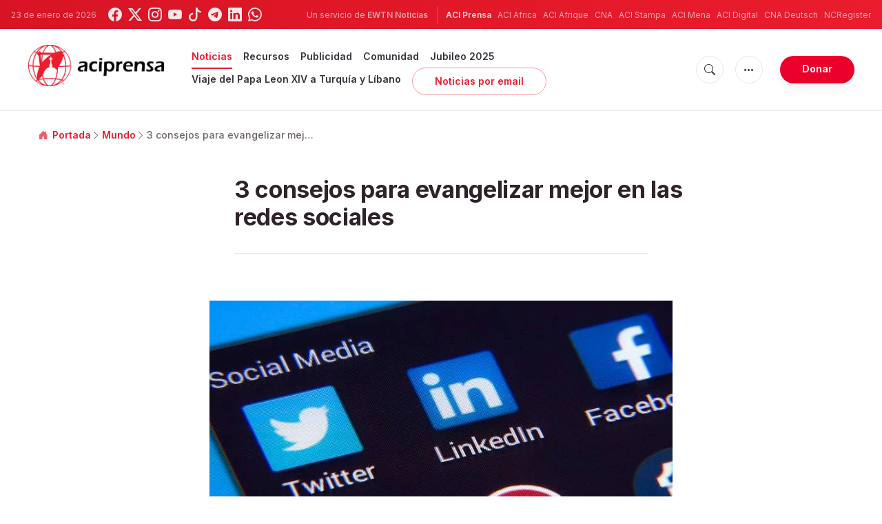

--- FILE ---
content_type: text/html; charset=utf-8
request_url: https://www.google.com/recaptcha/api2/aframe
body_size: 249
content:
<!DOCTYPE HTML><html><head><meta http-equiv="content-type" content="text/html; charset=UTF-8"></head><body><script nonce="LLGzK9qpJb0gm8lhppajQA">/** Anti-fraud and anti-abuse applications only. See google.com/recaptcha */ try{var clients={'sodar':'https://pagead2.googlesyndication.com/pagead/sodar?'};window.addEventListener("message",function(a){try{if(a.source===window.parent){var b=JSON.parse(a.data);var c=clients[b['id']];if(c){var d=document.createElement('img');d.src=c+b['params']+'&rc='+(localStorage.getItem("rc::a")?sessionStorage.getItem("rc::b"):"");window.document.body.appendChild(d);sessionStorage.setItem("rc::e",parseInt(sessionStorage.getItem("rc::e")||0)+1);localStorage.setItem("rc::h",'1769144918482');}}}catch(b){}});window.parent.postMessage("_grecaptcha_ready", "*");}catch(b){}</script></body></html>

--- FILE ---
content_type: text/javascript;charset=utf-8
request_url: https://www.intensedebate.com/idc/js/comment-func.php?token=rlc3b8SW8SnCf6BxKjdzaQq500pszd0Q&blogpostid=848276669&time=1769144918354
body_size: 152
content:
IDC.load_js( 'https://r-login.wordpress.com/remote-login.php?action=script_redirect&url_hash=b50e408491361969822f7fe4d373f957&id=intensedebate&url=https%3A%2F%2Fwww.intensedebate.com%2Fidc%2Fjs%2Fcomment-func.php%3Fblogpostid%3D848276669%26token%3Drlc3b8SW8SnCf6BxKjdzaQq500pszd0Q%26return%3Dtrue' );

--- FILE ---
content_type: application/javascript
request_url: https://www.aciprensa.com/assets/js/dimstrap.js?id=fe46886991b535f4bf9844283ee75c06
body_size: 2716
content:
(self.webpackChunk=self.webpackChunk||[]).push([[484],{67:()=>{if(window.initDimstrap=function(){if($(".sticky-menu").length){var e=0;$(".sticky-menu").each(function(t){if($(this).is(":visible"))return e=$(this).offset().top,!1}),console.dir("stickyOffset: "+e),stickyHeader(e),$(window).scroll(function(){console.dir("Scroll function, stickyOffset: "+e),stickyHeader(e)})}0!=$(".equal-height").length&&0==isMobile()&&(equalHeightCol(),$(window).resize(function(){equalHeightCol()})),0!=$(".vertical-align").length&&0==isMobile()&&$(".vertical-align").each(function(){if(0==$(this).children(".content-vertical-align").length){var e=$(this).html();$(this).html(""),$('<div class="content-vertical-align">'+e+"</div>").appendTo($(this))}}),$(".dropdown .dropdown-open").click(function(e){$(".dropdown.active").each(function(){var t=$(this);$(e.currentTarget).parent().is(t)||t.removeClass("active")}),$(e.currentTarget).parent().toggleClass("active"),e.stopPropagation()}),$(document).on("click",function(e){!1===$(e.target).is(".dropdown.active")&&$(".dropdown.active").removeClass("active")})},window.stickyHeader=function(e){var t=$(".sticky-menu"),i=$(window).scrollTop(),n=$("#lastMinuteContainer"),a=$("#first-gad"),s=$("#lastMinuteContainerChild"),r=document.querySelector("#lastMinuteMobileContainer"),o=$("#lastMinuteTabletContainer"),l=$("#lastMinuteTabletContainerChild");i>=e?(t.addClass("fixed"),n.length&&(s.addClass("fixed"),s.css("top",document.querySelector("#principalDesktopMenuBar").clientHeight+"px"),l.addClass("fixed"),l.css("top",document.querySelector("#principalTabletMenuBar").clientHeight+"px"),n.css("padding-top",document.querySelector("#principalDesktopMenuBar").clientHeight+"px"),o.css("padding-top",document.querySelector("#principalTabletMenuBar").clientHeight+"px")),$(window).width()<577&&n.length?(a.removeClass("py-4"),r.children.length>0&&$(".all").css("padding-top",r.children[0].clientHeight+"px")):$(".all").css("padding-top",t.outerHeight(!0)+"px")):(t.removeClass("fixed"),n.length&&(s.removeClass("fixed"),l.removeClass("fixed"),n.css("padding-top",""),s.css("top",""),o.css("padding-top",""),l.css("top","")),$(".all").css("padding-top",0))},window.fixFooter=function(){$(".footer-fix").css("height",$("footer").outerHeight(!0)+"px")},window.height169=function(e){$(e).each(function(){if(!$(this).hasClass("circle-image")){var e=$(this).find("img"),t=($(this).innerWidth(),$(this).innerHeight()),i=parseInt($(this).innerWidth()),n=parseInt(i/16*9);$(this).css({height:n+"px",overflow:"hidden"}),e.removeAttr("style"),e.css("min-width","100%"),e.css("min-height",n+"px"),t>=n&&e.css({position:"relative",height:"auto",width:"100%",top:"50%",transform:"translateY(-50%)","-o-transform":"translateY(-50%)","-moz-transform":"translateY(-50%)","-webkit-transform":"translateY(-50%)"}),t<n&&e.css({position:"relative",height:"100%",width:"auto",left:"50%",transform:"translateX(-50%)","-o-transform":"translateX(-50%)","-moz-transform":"translateX(-50%)","-webkit-transform":"translateX(-50%)"})}})},window.responsiveCAPTCHA=function(){var e=$(".g-recaptcha");if($(window).width()<=414){var t=e.parent().innerWidth()/304;e.css("transform","scale("+t+")"),e.css("transform-origin","0 0"),setTimeout(function(){e.each(function(){$(this).css("height",$(this).find("div:first-child")[0].getBoundingClientRect().height+"px")})},60)}else e.css("transform","scale(1)"),e.css("transform-origin","0 0")},window.equalHeightCol=function(){$(".equal-height").each(function(){var e=$(this),t=0,i=[],n=0,a=[],s=0;e.children('[class^="col-"], [class*="col-"]').each(function(){var e=$(this);if(a[t]=($(this).innerHeight()-$(this).height())/2,0==e.children(".col-equal-height").length){var n=e.html();$(this).html(""),$('<div class="col-equal-height">'+n+"</div>").appendTo($(this))}i[t]=e.children(".col-equal-height").outerHeight(!0),t++}),n=Math.max.apply(null,i);for(var r=0;r<i.length;r++)i[r]==n&&(s=a[r]);n+=2*s,e.children('[class^="col-"], [class*="col-"]').each(function(){$(this).css("height",n+"px")})})},window.formValidation=function(e){var t=$(e.target).attr("validate-form");$("form").each(function(){$(this).attr("form-id")==t&&$(this).find(".input-field").each(function(e){var t=$(this);if(t.hasClass("required"))for(var i=[t.find('input[type="text"]'),t.find('input[type="number"]'),t.find('input[type="email"]'),t.find('input[type="password"]'),t.find('input[type="file"]'),t.find('input[type="checkbox"]'),t.find("textarea"),t.find("select")],n=0;n<i.length;n++)"checkbox"!=i[n].prop("type")?i[n].length>0&&(t.find("label .error-msg").length>0&&t.find("label .error-msg").remove(),""==$.trim(i[n].val())?(i[n].val(""),$('<span class="error-msg">&#8212; Obligatorio</span>').appendTo(t.find("label")),t.addClass("error")):(t.removeClass("error"),validateInput(t))):i[n].is(":checked")?t.removeClass("error"):t.addClass("error");else validateInput(t)})})},window.validateInput=function(e){var t=null;switch(e.hasClass("error")&&(e.find("label .error-msg").length>0&&e.find("label .error-msg").remove(),e.removeClass("error")),e.find('input[type="email"]').length>0?t="email":e.find('input[type="number"]').length>0&&(t="number"),t){case"email":""!=$.trim(e.find('input[type="email"]').val().replace(/\s+/g,""))&&(validateEmail(e.find('input[type="email"]').val())||($('<span class="error-msg">&#8212; Email erróneo</span>').appendTo(e.find("label")),e.addClass("error")));break;case"number":""!=$.trim(e.find('input[type="number"]').val().replace(/\s+/g,""))&&(validateNumber(e.find('input[type="number"]').val())||($('<span class="error-msg">&#8212; Escribe un número</span>').appendTo(e.find("label")),e.addClass("error")))}},window.validateEmail=function(e){return!!/^([\w-\.]+@([\w-]+\.)+[\w-]{2,4})?$/.test(e)},window.validateNumber=function(e){return/^-?\d*[.]?\d*$/.test(e)},window.isMobile=function(){try{return!!/Android|webOS|iPhone|iPad|iPod|pocket|psp|kindle|avantgo|blazer|midori|Tablet|Palm|maemo|plucker|phone|BlackBerry|symbian|IEMobile|mobile|ZuneWP7|Windows Phone|Opera Mini/i.test(navigator.userAgent)}catch(e){return!1}},window.initSkyad=function(e,t,i){var n=$(window).width()-($(e).offset().left+$(e).width());n>160+i[0]?($(".skyad").css({display:"block",bottom:$(window).height()-i[3]-($(t).outerHeight(!0)+i[1])+"px",position:"fixed","z-index":"1",width:i[2]+"px"}),$(".sky-left").css({left:n-i[2]-i[0]+"px","text-align":"right"}),$(".sky-right").css({right:n-i[2]-i[0]+"px","text-align":"left"})):$(".skyad").css({display:"none"})},window.updateSkyadDistance=function(e,t,i){if($(".skyad").is(":visible")){var n=$(e).offset().top-$(window).scrollTop(),a=2*i[1]+i[3];n-3.75*i[1]<=a?$(".skyad").css({bottom:$(window).height()-n+2*i[1]+"px"}):$(".skyad").css({bottom:$(window).height()-i[3]-($(t).outerHeight(!0)+i[1])+"px"})}},$(document).ready(function(){initDimstrap()}),0!=$(".g-recaptcha").length&&(responsiveCAPTCHA(),$(window).resize(function(){responsiveCAPTCHA()})),0!=$(".tooltip").length&&$(".tooltip").tooltipster({animation:"fade",delay:70,maxWidth:240}),0!=$(".skyad").length&&0==isMobile()){var e=".container",t=".botbar",i=[10,20,160,600];initSkyad(e,t,i),$(window).resize(function(){initSkyad(e,t,i)}),$(window).scroll(function(){updateSkyadDistance("footer",t,i)})}if($("textarea").length&&autosize($("textarea")),$('input[type="number"]').keypress(function(e){if(isNaN(this.value+""+String.fromCharCode(e.charCode)))return!1}).on("cut copy paste",function(e){e.preventDefault()}),$("select").niceSelect(),0!=$(".input-field.required").length&&$(".input-field.required").each(function(){var e=$(this);e.hasClass("checkbox")||e.find("label").html(e.find("label").html()+"<span>*</span>")}),0!=$('input[type="checkbox"]').length&&$('input[type="checkbox"]').click(function(){0==$(this).val()?($(this).val(1),$(this).parent().removeClass("error")):$(this).val(0)}),0!=$('input[type="file"]').length){var n=0;$('input[type="file"]').each(function(){var e=$(this);e.css("display","none"),$('<a href="javascript:void(0);" class="btn upload-file wide" id="upload'+n+'"><i class="fa fa-upload"></i><span>Seleccionar</span></a>').insertBefore(e);var t=$("#upload"+n);$("#upload"+n).click(function(){e.click()}),e.change(function(e){var i=e.target.files[0].name;i.length>20&&(i=i.substring(0,20)+"..."),t.find("span").html(i)}),n++})}if(0!=$(".validation").length){n=0;$(".validation").each(function(){$(this).attr("form-id",n),$(this).find(".submit-form").attr("validate-form",n),$(this).find(".submit-form").click(formValidation),n++})}},817:()=>{},820:()=>{}},e=>{var t=t=>e(e.s=t);e.O(0,[196,753],()=>(t(67),t(820),t(817)));e.O()}]);